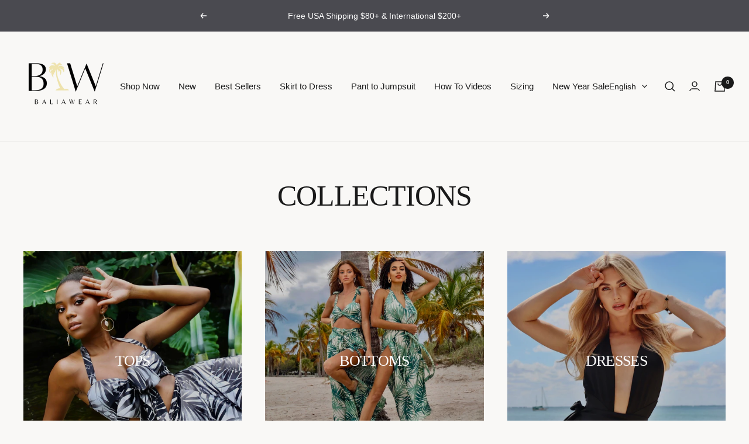

--- FILE ---
content_type: text/css
request_url: https://baliawear.com/cdn/shop/t/30/assets/custom.css?v=15467534578647776721686159728
body_size: -520
content:
#shopify-section-mini-cart .shipping-bar{color:#86111b}product-facet[section-id=template--14728753446990__main] .promotion-block-list{display:none}
/*# sourceMappingURL=/cdn/shop/t/30/assets/custom.css.map?v=15467534578647776721686159728 */
